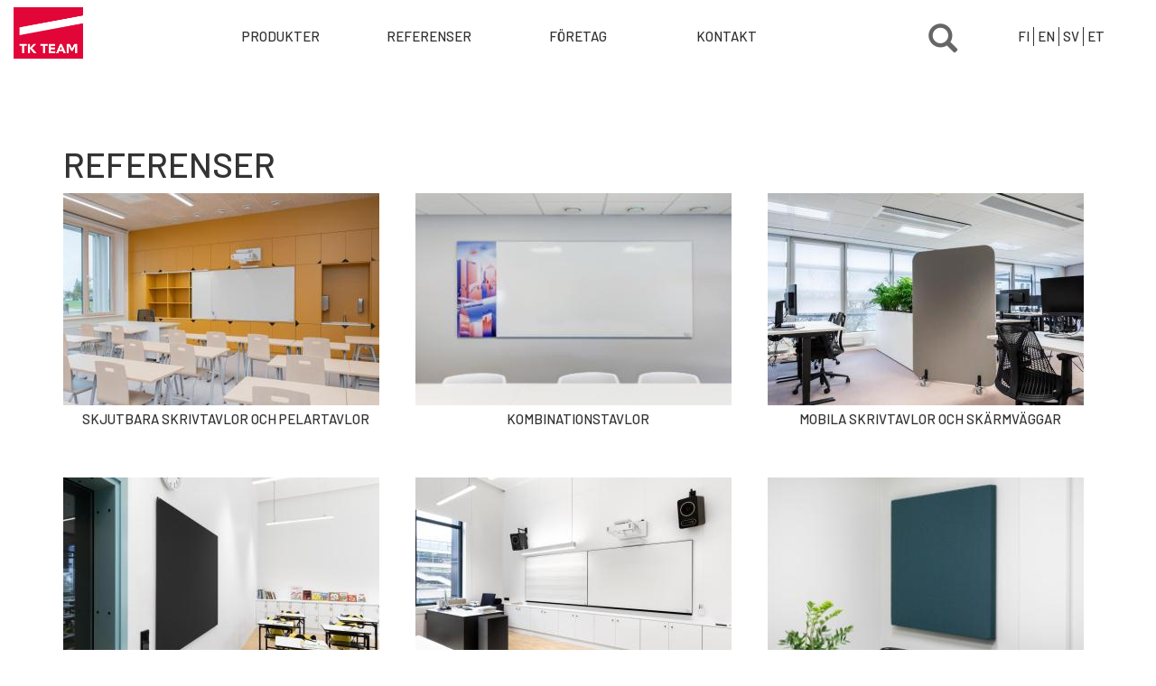

--- FILE ---
content_type: text/html; charset=UTF-8
request_url: https://www.tk-team.fi/sv/referensseja
body_size: 6461
content:
<!DOCTYPE html>
<html  lang="sv" dir="ltr" prefix="og: https://ogp.me/ns#">
  <head>
    <meta charset="utf-8" />
<script async src="https://www.googletagmanager.com/gtag/js?id=UA-48595908-1"></script>
<script>window.dataLayer = window.dataLayer || [];function gtag(){dataLayer.push(arguments)};gtag("js", new Date());gtag("config", "UA-48595908-1", {"groups":"default","anonymize_ip":true,"allow_ad_personalization_signals":false});</script>
<link rel="canonical" href="https://www.tk-team.fi/sv/referensseja" />
<meta name="Generator" content="Drupal 8 (https://www.drupal.org); Commerce 2" />
<meta name="MobileOptimized" content="width" />
<meta name="HandheldFriendly" content="true" />
<meta name="viewport" content="width=device-width, initial-scale=1.0" />
<style>div#sliding-popup, div#sliding-popup .eu-cookie-withdraw-banner, .eu-cookie-withdraw-tab {background: #0779bf} div#sliding-popup.eu-cookie-withdraw-wrapper { background: transparent; } #sliding-popup h1, #sliding-popup h2, #sliding-popup h3, #sliding-popup p, #sliding-popup label, #sliding-popup div, .eu-cookie-compliance-more-button, .eu-cookie-compliance-secondary-button, .eu-cookie-withdraw-tab { color: #ffffff;} .eu-cookie-withdraw-tab { border-color: #ffffff;}</style>
<style media="all">#block-etusivunkuvalohko {background-color: #FFFFFF !important;background-image:  url('https://www.tk-team.fi/sites/default/files/2024-09/83wwDoQc.jpeg') !important;background-repeat: no-repeat !important;background-attachment: scroll !important;background-position: center center !important;z-index: auto;background-size: cover !important;-webkit-background-size: cover !important;-moz-background-size: cover !important;-o-background-size: cover !important;filter: progid:DXImageTransform.Microsoft.AlphaImageLoader(src='https://www.tk-team.fi/sites/default/files/2024-09/83wwDoQc.jpeg', sizingMethod='scale');-ms-filter: progid:DXImageTransform.Microsoft.AlphaImageLoader(src='https://www.tk-team.fi/sites/default/files/2024-09/83wwDoQc.jpeg', sizingMethod='scale');}</style>
<link rel="shortcut icon" href="/sites/default/files/Tk-Team_favicon.png" type="image/png" />
<link rel="alternate" hreflang="fi" href="https://www.tk-team.fi/referensseja" />
<link rel="alternate" hreflang="en" href="https://www.tk-team.fi/en/referensseja" />
<link rel="alternate" hreflang="sv" href="https://www.tk-team.fi/sv/referensseja" />
<link rel="alternate" hreflang="et" href="https://www.tk-team.fi/et/tood" />
<link rel="revision" href="https://www.tk-team.fi/sv/referensseja" />

    <title>REFERENSER | TK-Team</title>
    <link rel="stylesheet" media="all" href="/sites/default/files/css/css_SA3D6984qtSli5iqcZhngRr5Giuv0a0zsNuBNDBsK2k.css" />
<link rel="stylesheet" media="all" href="/sites/default/files/css/css_g13bZ9wyZVu5aVbAjnTIF9QWUJe2y0xtu42NVN9d78k.css" />
<link rel="stylesheet" media="all" href="//fonts.googleapis.com/css?family=Barlow:300,400,500" />

    
<!--[if lte IE 8]>
<script src="/sites/default/files/js/js_VtafjXmRvoUgAzqzYTA3Wrjkx9wcWhjP0G4ZnnqRamA.js"></script>
<![endif]-->

  </head>
  <body class="path-node page-node-type-page navbar-is-fixed-top has-glyphicons">
    <a href="#main-content" class="visually-hidden focusable skip-link">
      Hoppa till huvudinnehåll
    </a>
    
      <div class="dialog-off-canvas-main-canvas" data-off-canvas-main-canvas>
              <header class="navbar navbar-default navbar-fixed-top" id="navbar" role="banner">
      
            <div class="navbar-header">
                  <a class="mobile-logo" href="/sv/" title="Etusivu" rel="home">
                  <img src="/sites/default/files/TK-Team-logo-150px.png" alt="Etusivu">
        </a>

        
                          <button type="button" class="navbar-toggle" data-toggle="collapse" data-target="#navbar-collapse">
            <span class="sr-only">Toggle navigation</span>
            <span class="icon-bar"></span>
            <span class="icon-bar"></span>
            <span class="icon-bar"></span>
          </button>
              </div>

                    <div id="navbar-collapse" class="navbar-collapse collapse">
            <div class="region region-navigation-collapsible">
          <a class="logo navbar-btn pull-left" href="/sv" title="Hem" rel="home">
      <img src="/sites/default/files/TK-Team-logo-150px.png" alt="Hem" />
    </a>
      <nav role="navigation" aria-labelledby="block-mainmenusv-menu" id="block-mainmenusv">
            
  <h2 class="visually-hidden" id="block-mainmenusv-menu">Main menu SV</h2>
  

        
      <ul class="menu menu--main--menu-sv nav navbar-nav">
                      <li class="first">
                                        <a href="/sv/produkter">PRODUKTER</a>
              </li>
                      <li class="active active-trail">
                                        <a href="/sv/referensseja" class="active-trail is-active" data-drupal-link-system-path="node/136">REFERENSER</a>
              </li>
                      <li>
                                        <a href="/sv/foretag">FÖRETAG</a>
              </li>
                      <li class="last">
                                        <a href="/sv/kontakt">KONTAKT</a>
              </li>
        </ul>
  

  </nav>
<section class="language-switcher-language-url block block-language block-language-blocklanguage-interface clearfix" id="block-kielenvaihtaja" role="navigation">
  
    

      <ul class="links"><li hreflang="fi" data-drupal-link-system-path="node/136" class="fi"><a href="/referensseja" class="language-link" hreflang="fi" data-drupal-link-system-path="node/136">FI</a></li><li hreflang="en" data-drupal-link-system-path="node/136" class="en"><a href="/en/referensseja" class="language-link" hreflang="en" data-drupal-link-system-path="node/136">EN</a></li><li hreflang="sv" data-drupal-link-system-path="node/136" class="sv is-active"><a href="/sv/referensseja" class="language-link is-active" hreflang="sv" data-drupal-link-system-path="node/136">SV</a></li><li hreflang="et" data-drupal-link-system-path="node/136" class="et"><a href="/et/tood" class="language-link" hreflang="et" data-drupal-link-system-path="node/136">ET</a></li></ul>
  </section>

<nav role="navigation" aria-labelledby="block-mainmenu2ndsv-menu" id="block-mainmenu2ndsv">
            
  <h2 class="visually-hidden" id="block-mainmenu2ndsv-menu">Main menu 2nd SV</h2>
  

        
            <ul  class="menu menu--main-menu-sv nav">
                            <li class="expanded">
        <a href="/sv/produkter">PRODUKTER</a>
                                <ul>
                            <li>
        <a href="/sv/skrivtavlor_St%C3%A5lemalj_e3">SKRIVTAVLOR I Stålemalj e3</a>
                  </li>
                        <li>
        <a href="/sv/skrivtavlor_glas">SKRIVTAVLOR I Glas</a>
                  </li>
                        <li>
        <a href="/sv/anslagstavlor">ANSLAGSTAVLOR</a>
                  </li>
                        <li>
        <a href="/sv/kombinationstavlor">KOMBINATIONSTAVLOR</a>
                  </li>
                        <li>
        <a href="/sv/touchskarmar">TOUCHSKÄRMAR</a>
                  </li>
                        <li>
        <a href="/sv/projektionsytor_och_projektionsdukar">PROJEKTIONSYTOR OCH PROJEKTIONSDUKAR</a>
                  </li>
                        <li>
        <a href="/sv/mobila_skrivtavlor_och_sk%C3%A4rmv%C3%A4gg%C3%A4r">MOBILA SKRIVTAVLOR OCH SKÄRMVÄGGAR</a>
                  </li>
                        <li>
        <a href="/sv/akustikprodukter">AKUSTIKPRODUKTER </a>
                  </li>
                        <li>
        <a href="/sv/%C3%B6vriga_produkter_och_tillbeh%C3%B6r">ÖVRIGA PRODUKTER OCH TILLBEHÖR</a>
                  </li>
                        <li>
        <a href="/sv/fargscheman">FÄRGSCHEMAN</a>
                  </li>
      </ul>
  
            </li>
                        <li class="expanded active">
        <a href="/sv/referensseja" data-drupal-link-system-path="node/136" class="is-active">REFERENSER</a>
                                <ul>
                            <li>
        <a href="https://www.tk-team.fi/sv/referensseja/kirjoitustaulut">SKRIVTAVLOR</a>
                  </li>
                        <li>
        <a href="https://www.tk-team.fi/sv/referensseja/akustiikka">AKUSTIK</a>
                  </li>
                        <li>
        <a href="https://www.tk-team.fi/sv/referensseja/liukuovitaulut%20ja%20pilaritaulut">SKJUTBARA SKRIVTAVLOR OCH PELARTAVLOR</a>
                  </li>
                        <li>
        <a href="https://www.tk-team.fi/sv/referensseja/ilmoitustaulu">ANSLAGSTAVLOR</a>
                  </li>
                        <li>
        <a href="https://www.tk-team.fi/sv/referensseja/siirrettavat%20seinakkeet%20ja%20taulut">MOBILA SKRIVTAVLOR OCH SKÄRMVÄGGAR</a>
                  </li>
                        <li>
        <a href="https://www.tk-team.fi/sv/referensseja/yhdistelmataulut">KOMBINATIONSTAVLOR</a>
                  </li>
      </ul>
  
            </li>
                        <li class="expanded">
        <a href="/sv/foretag" data-drupal-link-system-path="node/3">FÖRETAG</a>
                                <ul>
                            <li>
        <a href="/sv/hallbarhet">HÅLLBARHET</a>
                  </li>
                        <li>
        <a href="/sv/material-bank">NEDLADDNINGAR</a>
                  </li>
                        <li>
        <a href="/sv/monteringsj%C3%A4nst">MONTERINGSTJÄNST</a>
                  </li>
                        <li>
        <a href="/sv/nyheter">NYHETER</a>
                  </li>
                        <li>
        <a href="/sv/raamnen">PRODUKTMATERIAL</a>
                  </li>
                        <li>
        <a href="/sv/tips-och-ideer">TIPS OCH IDÉER</a>
                  </li>
                        <li>
        <a href="https://nyhetsbrev.tk-team.com" title="BESTÄLL NYHETSBREV">BESTÄLL NYHETSBREV</a>
                  </li>
      </ul>
  
            </li>
                        <li>
        <a href="/sv/kontakt">KONTAKT</a>
                  </li>
                        <li>
        <a href="/sv/cart" data-drupal-link-system-path="cart">ERBJUDANDE</a>
                  </li>
      </ul>
  

  </nav>


    <a class="search-toggle" data-toggle="modal" data-target="#searchModalPopup" href="/haku"><span class="glyphicon glyphicon-search" aria-hidden="true"></span></a>

  </div>

        </div>
      
    </header>
  
        <div class="region region-hero">
    <section id="block-etusivunkuvalohko" class="block block-block-content block-block-contentfb1bb162-4d4c-4956-b492-46b7c3f24a2e clearfix">
  
    

      
            <div class="field field--name-field-image field--type-image field--label-hidden field--item"></div>
      
  </section>


  </div>

  
  <div role="main" class="main-container container js-quickedit-main-content">
    <div class="row">

            
            
                  <section class="col-sm-12">

                                      <div class="highlighted">  <div class="region region-highlighted">
    <div data-drupal-messages-fallback class="hidden"></div>

  </div>
</div>
                  
                
                          <a id="main-content"></a>
            <div class="region region-content">
        <div class="layout layout--onecol">
    <div  class="layout__region layout__region--content">
      
            <div class="field field--name-node-title field--type-ds field--label-hidden field--item"><h1>
  REFERENSER
</h1>
</div>
      
    </div>
  </div>


<section class="views-element-container block block-views block-views-blocklistaa-referenssikategoriat-block-1 clearfix" id="block-views-block-listaa-referenssikategoriat-block-1">
  
    

      <div class="form-group"><div class="view-references view view-listaa-referenssikategoriat view-id-listaa_referenssikategoriat view-display-id-block_1 js-view-dom-id-a6a15ece189c9b85353cc9d63ecc2e247b6a540c4cdf3a0dd256a97b3bf978fd">
  
    
      
      <div class="view-content">
          <div class="col-sm-6 views-row"><div class="views-field views-field-nothing"><span class="field-content"><div class="path-ajankohtaista">
  <a href="/sv/referensseja/liukuovitaulut%20ja%20pilaritaulut" hreflang="sv"><img src="/sites/default/files/styles/view_lift_350x235/public/referenssikategoriat/DSC_92782.jpg?itok=iaogGM6f" width="350" height="235" alt="Writeview" class="img-responsive" />

</a>

<div class="block-title field--name-node-title">
<p><a href="/sv/referensseja/liukuovitaulut%20ja%20pilaritaulut" hreflang="sv">SKJUTBARA SKRIVTAVLOR OCH PELARTAVLOR</a></p>
<p>&nbsp;</p>
</div>
</div></span></div></div>
    <div class="col-sm-6 views-row"><div class="views-field views-field-nothing"><span class="field-content"><div class="path-ajankohtaista">
  <a href="/sv/referensseja/yhdistelmataulut" hreflang="sv"><img src="/sites/default/files/styles/view_lift_350x235/public/referenssikategoriat/yhdistelm%C3%A4taulut%20350.jpg?itok=ByNViNg-" width="350" height="235" alt="yhdistelmätaulu" class="img-responsive" />

</a>

<div class="block-title field--name-node-title">
<p><a href="/sv/referensseja/yhdistelmataulut" hreflang="sv">KOMBINATIONSTAVLOR</a></p>
<p>&nbsp;</p>
</div>
</div></span></div></div>
    <div class="col-sm-6 views-row"><div class="views-field views-field-nothing"><span class="field-content"><div class="path-ajankohtaista">
  <a href="/sv/referensseja/siirrettavat%20seinakkeet%20ja%20taulut" hreflang="sv"><img src="/sites/default/files/styles/view_lift_350x235/public/referenssikategoriat/DSC_9877.jpg?itok=L2bBfjGH" width="350" height="235" alt="Hush" class="img-responsive" />

</a>

<div class="block-title field--name-node-title">
<p><a href="/sv/referensseja/siirrettavat%20seinakkeet%20ja%20taulut" hreflang="sv">MOBILA SKRIVTAVLOR OCH SKÄRMVÄGGAR</a></p>
<p>&nbsp;</p>
</div>
</div></span></div></div>
    <div class="col-sm-6 views-row"><div class="views-field views-field-nothing"><span class="field-content"><div class="path-ajankohtaista">
  <a href="/sv/referensseja/ilmoitustaulu" hreflang="sv"><img src="/sites/default/files/styles/view_lift_350x235/public/referenssikategoriat/web%202048px--2_0.jpg?itok=7TGWnsTE" width="350" height="235" alt="" class="img-responsive" />

</a>

<div class="block-title field--name-node-title">
<p><a href="/sv/referensseja/ilmoitustaulu" hreflang="sv">ANSLAGSTAVLOR</a></p>
<p>&nbsp;</p>
</div>
</div></span></div></div>
    <div class="col-sm-6 views-row"><div class="views-field views-field-nothing"><span class="field-content"><div class="path-ajankohtaista">
  <a href="/sv/referensseja/kirjoitustaulut" hreflang="sv"><img src="/sites/default/files/styles/view_lift_350x235/public/referenssikategoriat/web%202048px--5_0.jpg?itok=TmJnpeKl" width="350" height="235" alt="Kirjoitustaulu" class="img-responsive" />

</a>

<div class="block-title field--name-node-title">
<p><a href="/sv/referensseja/kirjoitustaulut" hreflang="sv">SKRIVTAVLOR</a></p>
<p>&nbsp;</p>
</div>
</div></span></div></div>
    <div class="col-sm-6 views-row"><div class="views-field views-field-nothing"><span class="field-content"><div class="path-ajankohtaista">
  <a href="/sv/referensseja/akustiikka" hreflang="sv"><img src="/sites/default/files/styles/view_lift_350x235/public/referenssikategoriat/Akustiikka%20referenssikategoria_0.jpg?itok=doeQnYEv" width="350" height="235" alt="Akustiikka 1" class="img-responsive" />

</a>

<div class="block-title field--name-node-title">
<p><a href="/sv/referensseja/akustiikka" hreflang="sv">AKUSTIK</a></p>
<p>&nbsp;</p>
</div>
</div></span></div></div>

    </div>
  
          </div>
</div>

  </section>


  </div>

              </section>

                </div>
  </div>



      <div class="footer-wrapper">
      <footer class="footer" role="contentinfo">
          <div class="region region-footer">
    <nav role="navigation" aria-labelledby="block-footermenusv-menu" id="block-footermenusv">
            
  <h2 class="visually-hidden" id="block-footermenusv-menu">Footer menu SV</h2>
  

        
            <ul  class="menu menu--footer-menu-sv nav">
                            <li class="expanded">
        <a href="/sv/produkter">PRODUKTER</a>
                                <ul>
                            <li>
        <a href="/sv/skrivtavlor_St%C3%A5lemalj_e3">SKRIVTAVLOR I Stålemalj e3</a>
                  </li>
                        <li>
        <a href="/sv/skrivtavlor_glas">SKRIVTAVLOR I Glas</a>
                  </li>
                        <li>
        <a href="/sv/anslagstavlor">ANSLAGSTAVLOR</a>
                  </li>
                        <li>
        <a href="/sv/kombinationstavlor">KOMBINATIONSTAVLOR</a>
                  </li>
                        <li>
        <a href="/sv/touchsk%C3%A4rmar">TOUCHSKÄRMAR</a>
                  </li>
                        <li>
        <a href="/sv/mobila_skrivtavlor_och_sk%C3%A4rmv%C3%A4gg%C3%A4r">MOBILA SKRIVTAVLOR OCH SKÄRMVÄGGAR</a>
                  </li>
                        <li>
        <a href="/sv/projektionsytor_och_projektionsdukar">PROJEKTIONSYTOR OCH PROJEKTIONSDUKAR</a>
                  </li>
                        <li>
        <a href="/sv/akustikprodukter">AKUSTIKPRODUKTER</a>
                  </li>
                        <li>
        <a href="/sv/%C3%B6vriga_produkter_och_tillbeh%C3%B6r">ÖVRIGA PRODUKTER OCH TILLBEHÖR</a>
                  </li>
                        <li>
        <a href="/sv/fargscheman">FÄRGSCHEMAN</a>
                  </li>
                        <li>
        <a href="/sv/monteringsj%C3%A4nst">MONTERINGSTJÄNST</a>
                  </li>
      </ul>
  
            </li>
                        <li class="expanded active">
        <a href="/sv/referensseja" data-drupal-link-system-path="node/136" class="is-active">REFERENSER</a>
                                <ul>
                            <li>
        <a href="/sv/referenser/fotogalleri">FOTOGALLERI</a>
                  </li>
                        <li>
        <a href="/sv/referenser/akustiska-losningar-helsingfors-stadsmiljohus">HELSINGFORS STADSMILJÖHUS</a>
                  </li>
                        <li>
        <a href="/sv/referenser/daghem-korento-i-helsingfors">DAGHEM KORENTO, HELSINGFORS</a>
                  </li>
                        <li>
        <a href="/sv/referenser/annelinna-gymnasiet-i-tartu">ANNELINNA GYMNASIET, TARTU</a>
                  </li>
                        <li>
        <a href="/sv/referenser/delta-center-universitet-i-tartu">DELTA CENTRUM, UNIVERSITET TARTO</a>
                  </li>
                        <li>
        <a href="/sv/referenser/alderdomshem-i-myyrmaki-vanda">ÅLDERDOMSHEM I MYYRMÄKI</a>
                  </li>
                        <li>
        <a href="/sv/referenser/daghem-yliskyla">DAGHEM YLISKYLÄ</a>
                  </li>
                        <li>
        <a href="/sv/referenser/epicenter-helsingfors">EPICENTER HELSINGFORS</a>
                  </li>
      </ul>
  
            </li>
                        <li class="expanded">
        <a href="/sv/foretag" data-drupal-link-system-path="node/3">FÖRETAG</a>
                                <ul>
                            <li>
        <a href="/sv/hallbarhet">HÅLLBARHET</a>
                  </li>
                        <li>
        <a href="/sv/material-bank">NEDLADDNINGAR</a>
                  </li>
                        <li>
        <a href="/sv/tips-och-ideer">TIPS OCH IDÉER</a>
                  </li>
                        <li>
        <a href="/sv/produktmaterial">PRODUKTMATERIAL</a>
                  </li>
                        <li>
        <a href="/sv/nyheter">NYHETER</a>
                  </li>
                        <li>
        <a href="/sv/monteringsj%C3%A4nst">MONTERINGSTJÄNST</a>
                  </li>
                        <li>
        <a href="/sv/bestall-nyhetsbrev">BESTÄLL NYHETSBREV</a>
                  </li>
      </ul>
  
            </li>
                        <li>
        <a href="/sv/kontakt">KONTAKT</a>
                  </li>
      </ul>
  

  </nav>
<section id="block-footersomelohko" class="block block-block-content block-block-content2611736c-d658-45d6-89dd-6bcd919024dd clearfix">
  
    

      
            <div class="field field--name-body field--type-text-with-summary field--label-hidden field--item"><p><a class="dff" href="https://designfromfinland.com/"><img alt="DFF" data-entity-type="file" data-entity-uuid="8f920f7d-bb5f-4c9e-8139-403a819b1878" src="/sites/default/files/inline-images/DFF_merkki_musta_rgb_1.png" /></a></p>

<p><a class="some icon instagram" href="https://www.instagram.com/tk_team_group/">IG</a> <a class="some icon linkedin" href="https://www.linkedin.com/company/tk-team-oy-ab/">LINKEDIN</a> <a class="some icon twitter" href="https://twitter.com/TKTeamGroup">TWITTER</a> <a class="some icon facebook" href="https://www.facebook.com/pages/TK-Team-Group/118181718249362">FACEBOOK</a></p>
</div>
      
  </section>

<section id="block-footerinfolohko" class="block block-block-content block-block-content8563ea60-7e72-4497-8031-5435a806fae5 clearfix">
  
    

      
            <div class="field field--name-body field--type-text-with-summary field--label-hidden field--item"><p>Taulukeskus TK-Team Oy Ab</p>

<p>Maorlantie 3, 24800 Halikko, Finland | +358 2 737 200 | sales@tk-team.com</p></div>
      
  </section>


  </div>

      </footer>
    </div>
  

  <div class="modal fade" id="searchModalPopup" tabindex="-1" role="dialog" aria-labelledby="searchModalPopup" aria-hidden="true">
    <div class="modal-dialog modal-dialog-centered">
        <div class="region region-modal">
    <section class="views-exposed-form bef-exposed-form block block-views block-views-exposed-filter-blocksearch-page-1 clearfix" data-drupal-selector="views-exposed-form-search-page-1" id="block-nakyvakaavakesearchpage-1">
  
    

      <form action="/sv/haku" method="get" id="views-exposed-form-search-page-1" accept-charset="UTF-8">
  <div class="form--inline form-inline clearfix">
  <div class="form-item js-form-item form-type-textfield js-form-type-textfield form-item-search-api-fulltext js-form-item-search-api-fulltext form-group">
      
  
  
  <input placeholder="Vad söker du?" data-drupal-selector="edit-search-api-fulltext" class="form-text form-control" type="text" id="edit-search-api-fulltext" name="search_api_fulltext" value="" size="30" maxlength="128" />

  
  
  </div>
<div data-drupal-selector="edit-actions" class="form-actions form-group js-form-wrapper form-wrapper" id="edit-actions"><button data-drupal-selector="edit-submit-search" class="button js-form-submit form-submit btn-primary btn icon-before" type="submit" id="edit-submit-search" value="Sök" name=""><span class="icon glyphicon glyphicon-search" aria-hidden="true"></span>
Sök</button></div>

</div>

</form>

  </section>


  </div>

    </div>
  </div>

  </div>

    
    <script type="application/json" data-drupal-selector="drupal-settings-json">{"path":{"baseUrl":"\/","scriptPath":null,"pathPrefix":"sv\/","currentPath":"node\/136","currentPathIsAdmin":false,"isFront":false,"currentLanguage":"sv"},"pluralDelimiter":"\u0003","suppressDeprecationErrors":true,"google_analytics":{"account":"UA-48595908-1","trackOutbound":true,"trackMailto":true,"trackDownload":true,"trackDownloadExtensions":"7z|aac|arc|arj|asf|asx|avi|bin|csv|doc(x|m)?|dot(x|m)?|exe|flv|gif|gz|gzip|hqx|jar|jpe?g|js|mp(2|3|4|e?g)|mov(ie)?|msi|msp|pdf|phps|png|ppt(x|m)?|pot(x|m)?|pps(x|m)?|ppam|sld(x|m)?|thmx|qtm?|ra(m|r)?|sea|sit|tar|tgz|torrent|txt|wav|wma|wmv|wpd|xls(x|m|b)?|xlt(x|m)|xlam|xml|z|zip"},"eu_cookie_compliance":{"cookie_policy_version":"1.0.0","popup_enabled":false,"popup_agreed_enabled":false,"popup_hide_agreed":false,"popup_clicking_confirmation":false,"popup_scrolling_confirmation":false,"popup_html_info":false,"use_mobile_message":false,"mobile_popup_html_info":false,"mobile_breakpoint":768,"popup_html_agreed":false,"popup_use_bare_css":false,"popup_height":"auto","popup_width":"100%","popup_delay":1000,"popup_link":"\/sv","popup_link_new_window":true,"popup_position":false,"fixed_top_position":true,"popup_language":"sv","store_consent":false,"better_support_for_screen_readers":false,"cookie_name":"","reload_page":false,"domain":"","domain_all_sites":false,"popup_eu_only":false,"popup_eu_only_js":false,"cookie_lifetime":100,"cookie_session":0,"set_cookie_session_zero_on_disagree":0,"disagree_do_not_show_popup":false,"method":"categories","automatic_cookies_removal":true,"allowed_cookies":"","withdraw_markup":"\u003Cbutton type=\u0022button\u0022 class=\u0022eu-cookie-withdraw-tab\u0022\u003EPrivacy settings\u003C\/button\u003E\n\u003Cdiv aria-labelledby=\u0022popup-text\u0022 class=\u0022eu-cookie-withdraw-banner\u0022\u003E\n  \u003Cdiv class=\u0022popup-content info eu-cookie-compliance-content\u0022\u003E\n    \u003Cdiv id=\u0022popup-text\u0022 class=\u0022eu-cookie-compliance-message\u0022 role=\u0022document\u0022\u003E\n      \u003Ch2\u003EWe use cookies on this site to enhance your user experience\u003C\/h2\u003E\u003Cp\u003EYou have given your consent for us to set cookies.\u003C\/p\u003E\n    \u003C\/div\u003E\n    \u003Cdiv id=\u0022popup-buttons\u0022 class=\u0022eu-cookie-compliance-buttons\u0022\u003E\n      \u003Cbutton type=\u0022button\u0022 class=\u0022eu-cookie-withdraw-button  button button--small button--primary\u0022\u003EWithdraw consent\u003C\/button\u003E\n    \u003C\/div\u003E\n  \u003C\/div\u003E\n\u003C\/div\u003E","withdraw_enabled":false,"reload_options":0,"reload_routes_list":"","withdraw_button_on_info_popup":false,"cookie_categories":["analytiikka","marketing"],"cookie_categories_details":{"analytiikka":{"uuid":"26aec6fc-6b70-48fb-943c-cef3dec0e716","langcode":"fi","status":true,"dependencies":[],"id":"analytiikka","label":"Analytiikka","description":"Verkkosivun analytiikkaa koskevat ev\u00e4steet.","checkbox_default_state":"unchecked","weight":-9},"marketing":{"uuid":"5d2fb5cd-6acb-4ff7-8c29-9d264597ccb0","langcode":"fi","status":true,"dependencies":[],"id":"marketing","label":"Marketing","description":"markkinointiin","checkbox_default_state":"unchecked","weight":-8}},"enable_save_preferences_button":true,"cookie_value_disagreed":"0","cookie_value_agreed_show_thank_you":"1","cookie_value_agreed":"2","containing_element":"body","settings_tab_enabled":false,"olivero_primary_button_classes":" button button--small button--primary","olivero_secondary_button_classes":" button button--small","close_button_action":"close_banner","open_by_default":false,"modules_allow_popup":true,"hide_the_banner":false,"geoip_match":true},"bootstrap":{"forms_has_error_value_toggle":1,"modal_animation":1,"modal_backdrop":"true","modal_focus_input":1,"modal_keyboard":1,"modal_select_text":1,"modal_show":1,"modal_size":""},"ajaxTrustedUrl":{"\/sv\/haku":true},"user":{"uid":0,"permissionsHash":"f37e6cd2ec58297b81a939a29a52cd7a50011c89cd2c0216bb80b0e9027f3110"}}</script>
<script src="/sites/default/files/js/js_6qE0wqYmYD4Bb4WGwCgIjKWza-SpsoEniZmXk79RpdU.js"></script>
<script src="/modules/eu_cookie_compliance/js/eu_cookie_compliance.min.js?v=8.9.13" defer></script>
<script src="/sites/default/files/js/js_xoH_KkIgYH4l_B6Ofr7DNgCcF-ExmRKtGwpl1NpRQLE.js"></script>

  </body>
</html>
